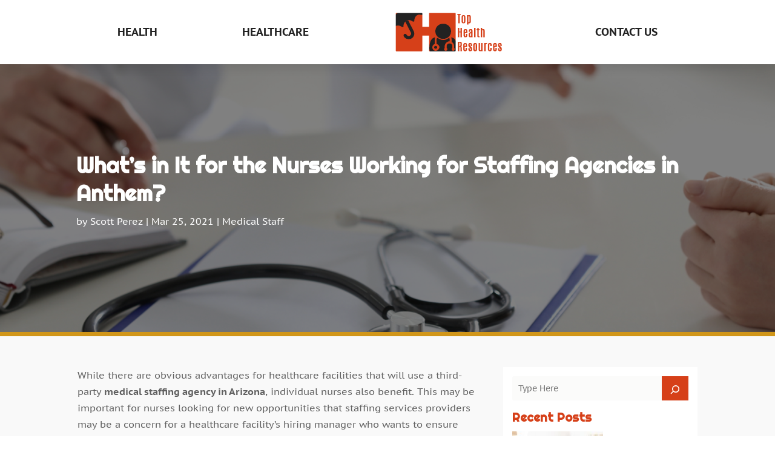

--- FILE ---
content_type: text/css
request_url: https://www.tophealthresources.net/wp-content/themes/divi-child/style.css?ver=4.27.4
body_size: 10341
content:
/*-------------------------------------------------------
Theme Name: Divi Child Theme
Description: A child theme template for Divi
Author: Divi Cake
Template: Divi
Version: 1.0.0
----------------- ADDITIONAL CSS HERE ------------------*/
/* Common CSS */ 
html,body{font-weight:normal;}
.d_inline_block a{display:inline-block;} 
.check_list ul{padding-left:0px !important;padding-bottom: 0px !important;}
.check_list li{position:relative;list-style:none;padding-bottom:10px;display:block;padding-left:30px !important;}
.check_list li:last-child{padding-bottom:0px;}
.check_list li::before{content:"\f105";font-family: FontAwesome;vertical-align: middle;left:0px;position: absolute;color:#d64019;} 
.contact_us_form .et_contact_bottom_container{float: none !important;text-align: center !important;display: block !important;margin-top: 15px !important;}
.contact_us_form .et-pb-contact-message{color: #fff;}
.post-meta{text-transform: capitalize;}
.et_pb_posts_nav .meta-nav, .et_pb_posts_nav .nav-label, .et_pb_posts_nav .nav-next, .et_pb_posts_nav .nav-previous{float: none !important;width: 100% !important;}
.et_pb_scroll_top.et-pb-icon .dipi_btt_wrapper{background: #d64019 !important;box-shadow: 0px 0px 12px #00000036 !important;}

 .wp-pagenavi{text-align: left;}
.search-results .wp-pagenavi{text-align: center;}
.category .wp-pagenavi{text-align: left;}
.wp-pagenavi a, .wp-pagenavi span{display:inline-block !important;font-size:14px !important;border-radius:0px !important;border:none !important;}
.et_pb_posts_nav a{display: inline-block !important;margin: 0px 10px;} 
.wp-pagenavi .current{color: #000 !important;
background:rgba(119,119,220,0.85) !important;
}
/* END Common CSS */

/* Blog Slider */
.et-pb-controllers a{width: 15px !important;height: 8px !important;border-radius:0px !important;}
.et-pb-controllers a.et-pb-active-control{width: 30px !important;}

/* Menu CSS */
header .et_pb_menu .et-menu-nav > ul ul{padding:0px !important;}
header .nav li li{padding: 0px !important;width: 100%;}
header .nav li li a{width: 100%;}   
header #menu-primary-menu ul.sub-menu li.current-menu-item a{color:#d64019 !important;}  
header #menu-primary-menu .sub-menu{margin-top: 11px;}
.et_pb_menu .et-menu > li{padding-left: 70px !important;padding-right: 70px !important;}
header #mobile_menu1{margin-top: 10px !important;}
header #mobile_menu1 li ul.hide{display:none !important;}
header #mobile_menu1 .menu-item-has-children{position:relative;}
header #mobile_menu1 .menu-item-has-children > a{background:transparent;}
header #mobile_menu1 .menu-item-has-children > a + span{position:absolute;right:0;top:0;padding:5px 10px;font-size: 20px;font-weight:700;cursor:pointer;z-index:3;color:#fff;background:#d64019;}
header .et_mobile_menu li a{padding:5px 5% !important;font-size:14px !important;} 
header span.menu-closed:before{content:"\4c";display:block;color:inherit;font-size:16px;font-family: ETmodules;}
header span.menu-closed.menu-open:before{content:"\4d";}
header .mobile_nav.opened .mobile_menu_bar::before{content:"\4d";}
header .et_mobile_menu .menu-item-has-children > a{font-weight:inherit !important;}
header .et_pb_menu__logo-slot a:hover{opacity: 1 !important;}
/* END Menu CSS */
/* Home Page Banner */
.hero_banner .et_pb_bg_layout_dark.et_pb_slider_with_overlay .et_pb_slide_overlay_container, .hero_banner .et_pb_bg_layout_dark.et_pb_slider_with_text_overlay .et_pb_text_overlay_wrapper{background-color: #000;opacity: 0.5;}

/* Home Page : Sidebar */
.slidebar_post .et_pb_post .entry-featured-image-url{float: left;width: 180px;margin-bottom: 0px !important;margin-right: 15px;} 
.slidebar_post .entry-title,.slidebar_post .post-content{margin-left: 200px;}
.slidebar_post .et_pb_post{margin-bottom: 15px !important;}
.slidebar_post .et_pb_widget.widget_block.widget_categories,.slidebar_post .et_pb_widget.widget_block.widget_tag_cloud,.slidebar_post .wp-block-archives-list.wp-block-archives{width: 100%;margin-right: 0px !important;}
.slidebar_post .wp-block-categories-list.wp-block-categories{overflow-x: auto; height:800px; width: 100%;margin-bottom:-20px;}
.slidebar_post .wp-block-categories-list.wp-block-categories li{display: block;}
.slidebar_post .wp-block-tag-cloud a:hover,.slidebar_post .wp-block-categories-list.wp-block-categories a:hover{color:#000 !important;} 

/* Home Page: Recent Post Categories */
.recent_categories .entry-featured-image-url{width: 35%;float: left;margin-right: 3%;margin-bottom: 30px !important;}
.recent_categories .entry-featured-image-url img{height: 185px;}
.recent_categories .et_pb_post{margin-bottom: 25px !important;border-bottom: dashed 1px #d9d9d9;}

/* Blog Posts Sidebar CSS */
.widget_search input#s, .widget_search input#searchsubmit, .et_pb_widget .wp-block-search__input, .et_pb_widget .wp-block-search__button{border: none !important;background: #fbfbfa !important;}
.widget_search #searchsubmit, .et_pb_widget .wp-block-search__button{border-radius:0px !important;}
.et_pb_widget_area_left .wp-block-latest-posts__featured-image img{height: 100px;max-width: 150px;width: 150px;border:none !important}
.et_pb_widget_area_left .wp-block-latest-posts a{font-weight: 600;font-size: 14px;color:#222;}
.et_pb_widget_area_left .wp-block-latest-posts li{border-bottom:dashed 1px #8d8b8b;padding-bottom: 20px;margin-bottom: 20px !important;line-height:normal;}
.et_pb_widget_area_left .wp-block-latest-posts__post-date{text-transform: uppercase;font-style: italic;color: #999;margin-top:10px;}
.et_pb_widget_area_left .wp-block-latest-posts li:last-child{padding-bottom: 20px;margin-bottom: 0px !important;}
.et_pb_widget_area_left a{text-transform:capitalize;}
.et_pb_widget_area_left .wp-block-heading{margin-bottom: -15px;font-weight: 600;}
.et_pb_widget_area_left a:hover{color: #d64019 !important;}
.et_pb_widget ol li, .et_pb_widget ul li{margin-bottom: 0em !important;}
.et_pb_widget{margin-bottom:15px !important;}
.et_pb_widget_area_left{border-right: none;padding-right: 0;}
.widget_search input#searchsubmit{width:auto !important;border-radius:3px;color:#fff;line-height:0px !important;padding:10px 20px;background:#d64019 !important;}
.widget_search input#searchsubmit:hover{background:#1d1d1d !important;}
.wp-block-search__button.wp-element-button{color:#fff;background:#d64019 !important;}
.wp-block-search__button.wp-element-button:hover{background:#d19619 !important;}
.widget_search input#s{border-radius:3px;}
.widgettitle{font-weight: bold;}
.et_pb_title_meta_container{margin-bottom: 25px;}
.search_page .et_pb_searchsubmit{padding: 12px 30px !important;font-weight: 500;}
.search.search-no-results .entry{text-align: center;}
.more-link{color: #d64019;display: inline-block !important;font-weight: 500;position: relative;left: 0px;text-transform: capitalize;padding-right: 15px;margin-top: 10px;}
.more-link::after{content:"\f054";font-family: FontAwesome;vertical-align: middle;right:0px;position: absolute;font-size:13px;}
.more-link:hover{color:#d19619;} 
.posts_slidebar .wp-block-categories-list.wp-block-categories{overflow: auto;	height: 140px;}
.posts_slidebar .wp-block-categories-list.wp-block-categories li{font-size:14px;margin-bottom:5px;}
.posts_slidebar .wp-block-archives-list.wp-block-archives{overflow: auto;height:130px;}
.posts_slidebar .wp-block-archives-list.wp-block-archives li{font-size:14px;margin-bottom:5px;}

 /*END  Sidebar CSS */ 

/* subscribe form */
.subscribe_form .et_pb_contact_form.clearfix{padding-left: 3% !important;}
.subscribe_form .et_pb_contact_field{width: 100% !important;padding: 0px !important;margin-bottom: 20px !important;}
.subscribe_form .et_pb_contact_submit.et_pb_button{width: 100% !important;}
.subscribe_form .et-pb-contact-message{color: #000;}
.subscribe_form .et_contact_bottom_container{float: none !important;text-align: center !important;display: block !important;width:100% !important;}
.subscribe_form .et_pb_contact_submit.et_pb_button{margin: 0px !important;width: 100% !important;}
/* Footer  */
.quick_links .menu-main_menu-container li{padding-bottom: 7px;}
.footer_archives .wp-block-archives-list.wp-block-archives{overflow: auto;height: 185px;}
.footer_tags a.tag-cloud-link{padding: 0px !important;width: 100%;font-size: 16px !important;background: transparent !important;}
/* Sitemap Page */
.cus_sitemap_menu .et_pb_widget{width: 100% !important;}
.cus_sitemap_menu li{width: 50%;float:left;}

@media only screen and (max-width:980px)
{
	/* Navigation */
	header .et_pb_menu--style-inline_centered_logo .et_pb_menu_inner_container > .et_pb_menu__logo-wrap{margin-bottom: 0px !important;display: block !important;float:left;width:130px !important;}
	header .et_pb_menu--style-inline_centered_logo .et_pb_menu__wrap{-webkit-box-pack: end !important;-ms-flex-pack: end !important;justify-content: end !important;}
	header .et_pb_menu_0_tb_header{padding-top: 0px !important;padding-bottom: 0px !important;}
	header .et_pb_module .mobile_menu_bar::before{top: 5px !important;}
	/* Sidebar */
	.slidebar_post .wp-block-archives-list.wp-block-archives li,.posts_slidebar .wp-block-archives-list.wp-block-archives li{float: left;width: 50%;}
	.slidebar_post .wp-block-categories-list.wp-block-categories{overflow-x: auto;height: 290px;width: 100%;}
	.slidebar_post .wp-block-categories-list.wp-block-categories li{display: inline-block;margin-right:0px;width:49%;font-size:12px;}
  	.et_pb_column.posts_slidebar .et_pb_widget{width: 100% !important;clear: both !important;float: none !important;}
	/* Sitemap Page */ 
	.cus_sitemap_menu li{width: 100%;float:none;} 
}

@media only screen and (max-width:767px)
{
	/* Home Page: Recent Post Categories */
	.recent_categories .entry-featured-image-url{width:100%;float:none;margin-right: 0%;}
	.recent_categories .entry-featured-image-url img{height: auto;}  
	/* Home Page: Recent Post Categories */
	.slidebar_post .wp-block-categories-list.wp-block-categories li{display: block;width: 100%;}

}
 
@media only screen and (max-width:580px)
{
	/* Home Page : Sidebar */
	.slidebar_post .et_pb_post .entry-featured-image-url{float: none;margin-bottom: 15px !important;}
	.slidebar_post .entry-title, .slidebar_post .post-content{margin-left: 0px;clear:both;}
	.slidebar_post .wp-block-archives-list.wp-block-archives li,.posts_slidebar .wp-block-archives-list.wp-block-archives li{float: none;width: 100%;}
}